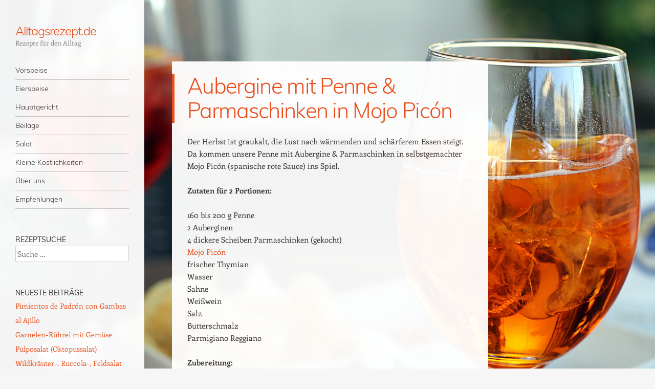

--- FILE ---
content_type: text/html; charset=UTF-8
request_url: https://alltagsrezept.de/hauptgericht/aubergine-mit-penne-parmaschinken-in-mojo-picon/
body_size: 10476
content:
<!DOCTYPE html>
<html dir="ltr" lang="de" prefix="og: https://ogp.me/ns#">
<head>
<meta charset="UTF-8" />
<meta name="viewport" content="width=device-width" />
<title>Penne mit Aubergine &amp; Parmaschinken in Mojo Picón</title>
<link rel="profile" href="http://gmpg.org/xfn/11" />
<link rel="pingback" href="https://alltagsrezept.de/xmlrpc.php" />
<!--[if lt IE 9]>
<script src="https://alltagsrezept.de/wp-content/themes/confit/js/html5.js" type="text/javascript"></script>
<![endif]-->
<!-- JME add facebook og:url -->
<meta property="og:url" content="https://alltagsrezept.de/hauptgericht/aubergine-mit-penne-parmaschinken-in-mojo-picon/"" />
<!-- JME facebook og:url end -->
<!-- JME add tracking -->
<!-- JME end tracking -->
<title>Penne mit Aubergine &amp; Parmaschinken in Mojo Picón</title>
	<style>img:is([sizes="auto" i], [sizes^="auto," i]) { contain-intrinsic-size: 3000px 1500px }</style>
	
		<!-- All in One SEO 4.9.0 - aioseo.com -->
	<meta name="description" content="Alltagsrezept für Penne mit Aubergine &amp; Parmaschinken in selbstgemachter Mojo Picón (spanische rote Sauce). Guten Appetit." />
	<meta name="robots" content="max-image-preview:large" />
	<meta name="author" content="Loewin"/>
	<meta name="google-site-verification" content="uChM2iHcS5GUNOWhYn2XEmmL85lwnXu0K5uJfLPZZbw" />
	<meta name="msvalidate.01" content="3CF5E8CCC83A1952DDF8D5B27B062B1A" />
	<meta name="keywords" content="aubergine,glutenfrei,hauptgericht,pasta" />
	<link rel="canonical" href="https://alltagsrezept.de/hauptgericht/aubergine-mit-penne-parmaschinken-in-mojo-picon/" />
	<meta name="generator" content="All in One SEO (AIOSEO) 4.9.0" />

		<!-- Google tag (gtag.js) -->
<script async src="https://www.googletagmanager.com/gtag/js?id=G-207YY9W1G8"></script>
<script>
  window.dataLayer = window.dataLayer || [];
  function gtag(){dataLayer.push(arguments);}
  gtag('js', new Date());

  gtag('config', 'G-207YY9W1G8');
</script>
		<meta property="og:locale" content="de_DE" />
		<meta property="og:site_name" content="Alltagsrezept.de | Rezepte für den Alltag" />
		<meta property="og:type" content="article" />
		<meta property="og:title" content="Penne mit Aubergine &amp; Parmaschinken in Mojo Picón" />
		<meta property="og:description" content="Alltagsrezept für Penne mit Aubergine &amp; Parmaschinken in selbstgemachter Mojo Picón (spanische rote Sauce). Guten Appetit." />
		<meta property="og:url" content="https://alltagsrezept.de/hauptgericht/aubergine-mit-penne-parmaschinken-in-mojo-picon/" />
		<meta property="og:image" content="https://alltagsrezept.de/wp-content/uploads/2021/11/Aubergine-mit-Penne-Parmaschinken-in-Mojo-Picon2.jpg" />
		<meta property="og:image:secure_url" content="https://alltagsrezept.de/wp-content/uploads/2021/11/Aubergine-mit-Penne-Parmaschinken-in-Mojo-Picon2.jpg" />
		<meta property="og:image:width" content="2162" />
		<meta property="og:image:height" content="1863" />
		<meta property="article:published_time" content="2021-11-17T07:56:52+00:00" />
		<meta property="article:modified_time" content="2021-11-18T08:27:41+00:00" />
		<script type="application/ld+json" class="aioseo-schema">
			{"@context":"https:\/\/schema.org","@graph":[{"@type":"Article","@id":"https:\/\/alltagsrezept.de\/hauptgericht\/aubergine-mit-penne-parmaschinken-in-mojo-picon\/#article","name":"Penne mit Aubergine & Parmaschinken in Mojo Pic\u00f3n","headline":"Aubergine mit Penne &#038; Parmaschinken in Mojo Pic\u00f3n","author":{"@id":"https:\/\/alltagsrezept.de\/author\/loewin\/#author"},"publisher":{"@id":"https:\/\/alltagsrezept.de\/#organization"},"image":{"@type":"ImageObject","url":"https:\/\/alltagsrezept.de\/wp-content\/uploads\/2021\/11\/Aubergine-mit-Penne-Parmaschinken-in-Mojo-Picon2.jpg","width":2162,"height":1863,"caption":"Aubergine mit Penne & Parmaschinken in Mojo Pic\u00f3n"},"datePublished":"2021-11-17T08:56:52+01:00","dateModified":"2021-11-18T09:27:41+01:00","inLanguage":"de-DE","mainEntityOfPage":{"@id":"https:\/\/alltagsrezept.de\/hauptgericht\/aubergine-mit-penne-parmaschinken-in-mojo-picon\/#webpage"},"isPartOf":{"@id":"https:\/\/alltagsrezept.de\/hauptgericht\/aubergine-mit-penne-parmaschinken-in-mojo-picon\/#webpage"},"articleSection":"Hauptgericht, Aubergine, glutenfrei, Hauptgericht, Pasta"},{"@type":"BreadcrumbList","@id":"https:\/\/alltagsrezept.de\/hauptgericht\/aubergine-mit-penne-parmaschinken-in-mojo-picon\/#breadcrumblist","itemListElement":[{"@type":"ListItem","@id":"https:\/\/alltagsrezept.de#listItem","position":1,"name":"Home","item":"https:\/\/alltagsrezept.de","nextItem":{"@type":"ListItem","@id":"https:\/\/alltagsrezept.de\/category\/hauptgericht\/#listItem","name":"Hauptgericht"}},{"@type":"ListItem","@id":"https:\/\/alltagsrezept.de\/category\/hauptgericht\/#listItem","position":2,"name":"Hauptgericht","item":"https:\/\/alltagsrezept.de\/category\/hauptgericht\/","nextItem":{"@type":"ListItem","@id":"https:\/\/alltagsrezept.de\/hauptgericht\/aubergine-mit-penne-parmaschinken-in-mojo-picon\/#listItem","name":"Aubergine mit Penne &#038; Parmaschinken in Mojo Pic\u00f3n"},"previousItem":{"@type":"ListItem","@id":"https:\/\/alltagsrezept.de#listItem","name":"Home"}},{"@type":"ListItem","@id":"https:\/\/alltagsrezept.de\/hauptgericht\/aubergine-mit-penne-parmaschinken-in-mojo-picon\/#listItem","position":3,"name":"Aubergine mit Penne &#038; Parmaschinken in Mojo Pic\u00f3n","previousItem":{"@type":"ListItem","@id":"https:\/\/alltagsrezept.de\/category\/hauptgericht\/#listItem","name":"Hauptgericht"}}]},{"@type":"Organization","@id":"https:\/\/alltagsrezept.de\/#organization","name":"Alltagsrezept.de","description":"Rezepte f\u00fcr den Alltag","url":"https:\/\/alltagsrezept.de\/"},{"@type":"Person","@id":"https:\/\/alltagsrezept.de\/author\/loewin\/#author","url":"https:\/\/alltagsrezept.de\/author\/loewin\/","name":"Loewin","image":{"@type":"ImageObject","@id":"https:\/\/alltagsrezept.de\/hauptgericht\/aubergine-mit-penne-parmaschinken-in-mojo-picon\/#authorImage","url":"https:\/\/secure.gravatar.com\/avatar\/8332f1f9447455dc2fdc90fcc3e80ff198ad486bb436c47a6c31efb53de53b5b?s=96&d=mm&r=g","width":96,"height":96,"caption":"Loewin"}},{"@type":"WebPage","@id":"https:\/\/alltagsrezept.de\/hauptgericht\/aubergine-mit-penne-parmaschinken-in-mojo-picon\/#webpage","url":"https:\/\/alltagsrezept.de\/hauptgericht\/aubergine-mit-penne-parmaschinken-in-mojo-picon\/","name":"Penne mit Aubergine & Parmaschinken in Mojo Pic\u00f3n","description":"Alltagsrezept f\u00fcr Penne mit Aubergine & Parmaschinken in selbstgemachter Mojo Pic\u00f3n (spanische rote Sauce). Guten Appetit.","inLanguage":"de-DE","isPartOf":{"@id":"https:\/\/alltagsrezept.de\/#website"},"breadcrumb":{"@id":"https:\/\/alltagsrezept.de\/hauptgericht\/aubergine-mit-penne-parmaschinken-in-mojo-picon\/#breadcrumblist"},"author":{"@id":"https:\/\/alltagsrezept.de\/author\/loewin\/#author"},"creator":{"@id":"https:\/\/alltagsrezept.de\/author\/loewin\/#author"},"image":{"@type":"ImageObject","url":"https:\/\/alltagsrezept.de\/wp-content\/uploads\/2021\/11\/Aubergine-mit-Penne-Parmaschinken-in-Mojo-Picon2.jpg","@id":"https:\/\/alltagsrezept.de\/hauptgericht\/aubergine-mit-penne-parmaschinken-in-mojo-picon\/#mainImage","width":2162,"height":1863,"caption":"Aubergine mit Penne & Parmaschinken in Mojo Pic\u00f3n"},"primaryImageOfPage":{"@id":"https:\/\/alltagsrezept.de\/hauptgericht\/aubergine-mit-penne-parmaschinken-in-mojo-picon\/#mainImage"},"datePublished":"2021-11-17T08:56:52+01:00","dateModified":"2021-11-18T09:27:41+01:00"},{"@type":"WebSite","@id":"https:\/\/alltagsrezept.de\/#website","url":"https:\/\/alltagsrezept.de\/","name":"Alltagsrezept.de","description":"Rezepte f\u00fcr den Alltag","inLanguage":"de-DE","publisher":{"@id":"https:\/\/alltagsrezept.de\/#organization"}}]}
		</script>
		<!-- All in One SEO -->

<link rel="alternate" type="application/rss+xml" title="Alltagsrezept.de &raquo; Feed" href="https://alltagsrezept.de/feed/" />
<link rel="alternate" type="application/rss+xml" title="Alltagsrezept.de &raquo; Kommentar-Feed" href="https://alltagsrezept.de/comments/feed/" />
<script type="text/javascript">
/* <![CDATA[ */
window._wpemojiSettings = {"baseUrl":"https:\/\/s.w.org\/images\/core\/emoji\/16.0.1\/72x72\/","ext":".png","svgUrl":"https:\/\/s.w.org\/images\/core\/emoji\/16.0.1\/svg\/","svgExt":".svg","source":{"concatemoji":"https:\/\/alltagsrezept.de\/wp-includes\/js\/wp-emoji-release.min.js?ver=6.8.3"}};
/*! This file is auto-generated */
!function(s,n){var o,i,e;function c(e){try{var t={supportTests:e,timestamp:(new Date).valueOf()};sessionStorage.setItem(o,JSON.stringify(t))}catch(e){}}function p(e,t,n){e.clearRect(0,0,e.canvas.width,e.canvas.height),e.fillText(t,0,0);var t=new Uint32Array(e.getImageData(0,0,e.canvas.width,e.canvas.height).data),a=(e.clearRect(0,0,e.canvas.width,e.canvas.height),e.fillText(n,0,0),new Uint32Array(e.getImageData(0,0,e.canvas.width,e.canvas.height).data));return t.every(function(e,t){return e===a[t]})}function u(e,t){e.clearRect(0,0,e.canvas.width,e.canvas.height),e.fillText(t,0,0);for(var n=e.getImageData(16,16,1,1),a=0;a<n.data.length;a++)if(0!==n.data[a])return!1;return!0}function f(e,t,n,a){switch(t){case"flag":return n(e,"\ud83c\udff3\ufe0f\u200d\u26a7\ufe0f","\ud83c\udff3\ufe0f\u200b\u26a7\ufe0f")?!1:!n(e,"\ud83c\udde8\ud83c\uddf6","\ud83c\udde8\u200b\ud83c\uddf6")&&!n(e,"\ud83c\udff4\udb40\udc67\udb40\udc62\udb40\udc65\udb40\udc6e\udb40\udc67\udb40\udc7f","\ud83c\udff4\u200b\udb40\udc67\u200b\udb40\udc62\u200b\udb40\udc65\u200b\udb40\udc6e\u200b\udb40\udc67\u200b\udb40\udc7f");case"emoji":return!a(e,"\ud83e\udedf")}return!1}function g(e,t,n,a){var r="undefined"!=typeof WorkerGlobalScope&&self instanceof WorkerGlobalScope?new OffscreenCanvas(300,150):s.createElement("canvas"),o=r.getContext("2d",{willReadFrequently:!0}),i=(o.textBaseline="top",o.font="600 32px Arial",{});return e.forEach(function(e){i[e]=t(o,e,n,a)}),i}function t(e){var t=s.createElement("script");t.src=e,t.defer=!0,s.head.appendChild(t)}"undefined"!=typeof Promise&&(o="wpEmojiSettingsSupports",i=["flag","emoji"],n.supports={everything:!0,everythingExceptFlag:!0},e=new Promise(function(e){s.addEventListener("DOMContentLoaded",e,{once:!0})}),new Promise(function(t){var n=function(){try{var e=JSON.parse(sessionStorage.getItem(o));if("object"==typeof e&&"number"==typeof e.timestamp&&(new Date).valueOf()<e.timestamp+604800&&"object"==typeof e.supportTests)return e.supportTests}catch(e){}return null}();if(!n){if("undefined"!=typeof Worker&&"undefined"!=typeof OffscreenCanvas&&"undefined"!=typeof URL&&URL.createObjectURL&&"undefined"!=typeof Blob)try{var e="postMessage("+g.toString()+"("+[JSON.stringify(i),f.toString(),p.toString(),u.toString()].join(",")+"));",a=new Blob([e],{type:"text/javascript"}),r=new Worker(URL.createObjectURL(a),{name:"wpTestEmojiSupports"});return void(r.onmessage=function(e){c(n=e.data),r.terminate(),t(n)})}catch(e){}c(n=g(i,f,p,u))}t(n)}).then(function(e){for(var t in e)n.supports[t]=e[t],n.supports.everything=n.supports.everything&&n.supports[t],"flag"!==t&&(n.supports.everythingExceptFlag=n.supports.everythingExceptFlag&&n.supports[t]);n.supports.everythingExceptFlag=n.supports.everythingExceptFlag&&!n.supports.flag,n.DOMReady=!1,n.readyCallback=function(){n.DOMReady=!0}}).then(function(){return e}).then(function(){var e;n.supports.everything||(n.readyCallback(),(e=n.source||{}).concatemoji?t(e.concatemoji):e.wpemoji&&e.twemoji&&(t(e.twemoji),t(e.wpemoji)))}))}((window,document),window._wpemojiSettings);
/* ]]> */
</script>
<style id='wp-emoji-styles-inline-css' type='text/css'>

	img.wp-smiley, img.emoji {
		display: inline !important;
		border: none !important;
		box-shadow: none !important;
		height: 1em !important;
		width: 1em !important;
		margin: 0 0.07em !important;
		vertical-align: -0.1em !important;
		background: none !important;
		padding: 0 !important;
	}
</style>
<link rel='stylesheet' id='wp-block-library-css' href='https://alltagsrezept.de/wp-includes/css/dist/block-library/style.min.css?ver=6.8.3' type='text/css' media='all' />
<style id='classic-theme-styles-inline-css' type='text/css'>
/*! This file is auto-generated */
.wp-block-button__link{color:#fff;background-color:#32373c;border-radius:9999px;box-shadow:none;text-decoration:none;padding:calc(.667em + 2px) calc(1.333em + 2px);font-size:1.125em}.wp-block-file__button{background:#32373c;color:#fff;text-decoration:none}
</style>
<link rel='stylesheet' id='aioseo/css/src/vue/standalone/blocks/table-of-contents/global.scss-css' href='https://alltagsrezept.de/wp-content/plugins/all-in-one-seo-pack/dist/Lite/assets/css/table-of-contents/global.e90f6d47.css?ver=4.9.0' type='text/css' media='all' />
<style id='global-styles-inline-css' type='text/css'>
:root{--wp--preset--aspect-ratio--square: 1;--wp--preset--aspect-ratio--4-3: 4/3;--wp--preset--aspect-ratio--3-4: 3/4;--wp--preset--aspect-ratio--3-2: 3/2;--wp--preset--aspect-ratio--2-3: 2/3;--wp--preset--aspect-ratio--16-9: 16/9;--wp--preset--aspect-ratio--9-16: 9/16;--wp--preset--color--black: #000000;--wp--preset--color--cyan-bluish-gray: #abb8c3;--wp--preset--color--white: #ffffff;--wp--preset--color--pale-pink: #f78da7;--wp--preset--color--vivid-red: #cf2e2e;--wp--preset--color--luminous-vivid-orange: #ff6900;--wp--preset--color--luminous-vivid-amber: #fcb900;--wp--preset--color--light-green-cyan: #7bdcb5;--wp--preset--color--vivid-green-cyan: #00d084;--wp--preset--color--pale-cyan-blue: #8ed1fc;--wp--preset--color--vivid-cyan-blue: #0693e3;--wp--preset--color--vivid-purple: #9b51e0;--wp--preset--gradient--vivid-cyan-blue-to-vivid-purple: linear-gradient(135deg,rgba(6,147,227,1) 0%,rgb(155,81,224) 100%);--wp--preset--gradient--light-green-cyan-to-vivid-green-cyan: linear-gradient(135deg,rgb(122,220,180) 0%,rgb(0,208,130) 100%);--wp--preset--gradient--luminous-vivid-amber-to-luminous-vivid-orange: linear-gradient(135deg,rgba(252,185,0,1) 0%,rgba(255,105,0,1) 100%);--wp--preset--gradient--luminous-vivid-orange-to-vivid-red: linear-gradient(135deg,rgba(255,105,0,1) 0%,rgb(207,46,46) 100%);--wp--preset--gradient--very-light-gray-to-cyan-bluish-gray: linear-gradient(135deg,rgb(238,238,238) 0%,rgb(169,184,195) 100%);--wp--preset--gradient--cool-to-warm-spectrum: linear-gradient(135deg,rgb(74,234,220) 0%,rgb(151,120,209) 20%,rgb(207,42,186) 40%,rgb(238,44,130) 60%,rgb(251,105,98) 80%,rgb(254,248,76) 100%);--wp--preset--gradient--blush-light-purple: linear-gradient(135deg,rgb(255,206,236) 0%,rgb(152,150,240) 100%);--wp--preset--gradient--blush-bordeaux: linear-gradient(135deg,rgb(254,205,165) 0%,rgb(254,45,45) 50%,rgb(107,0,62) 100%);--wp--preset--gradient--luminous-dusk: linear-gradient(135deg,rgb(255,203,112) 0%,rgb(199,81,192) 50%,rgb(65,88,208) 100%);--wp--preset--gradient--pale-ocean: linear-gradient(135deg,rgb(255,245,203) 0%,rgb(182,227,212) 50%,rgb(51,167,181) 100%);--wp--preset--gradient--electric-grass: linear-gradient(135deg,rgb(202,248,128) 0%,rgb(113,206,126) 100%);--wp--preset--gradient--midnight: linear-gradient(135deg,rgb(2,3,129) 0%,rgb(40,116,252) 100%);--wp--preset--font-size--small: 13px;--wp--preset--font-size--medium: 20px;--wp--preset--font-size--large: 36px;--wp--preset--font-size--x-large: 42px;--wp--preset--spacing--20: 0.44rem;--wp--preset--spacing--30: 0.67rem;--wp--preset--spacing--40: 1rem;--wp--preset--spacing--50: 1.5rem;--wp--preset--spacing--60: 2.25rem;--wp--preset--spacing--70: 3.38rem;--wp--preset--spacing--80: 5.06rem;--wp--preset--shadow--natural: 6px 6px 9px rgba(0, 0, 0, 0.2);--wp--preset--shadow--deep: 12px 12px 50px rgba(0, 0, 0, 0.4);--wp--preset--shadow--sharp: 6px 6px 0px rgba(0, 0, 0, 0.2);--wp--preset--shadow--outlined: 6px 6px 0px -3px rgba(255, 255, 255, 1), 6px 6px rgba(0, 0, 0, 1);--wp--preset--shadow--crisp: 6px 6px 0px rgba(0, 0, 0, 1);}:where(.is-layout-flex){gap: 0.5em;}:where(.is-layout-grid){gap: 0.5em;}body .is-layout-flex{display: flex;}.is-layout-flex{flex-wrap: wrap;align-items: center;}.is-layout-flex > :is(*, div){margin: 0;}body .is-layout-grid{display: grid;}.is-layout-grid > :is(*, div){margin: 0;}:where(.wp-block-columns.is-layout-flex){gap: 2em;}:where(.wp-block-columns.is-layout-grid){gap: 2em;}:where(.wp-block-post-template.is-layout-flex){gap: 1.25em;}:where(.wp-block-post-template.is-layout-grid){gap: 1.25em;}.has-black-color{color: var(--wp--preset--color--black) !important;}.has-cyan-bluish-gray-color{color: var(--wp--preset--color--cyan-bluish-gray) !important;}.has-white-color{color: var(--wp--preset--color--white) !important;}.has-pale-pink-color{color: var(--wp--preset--color--pale-pink) !important;}.has-vivid-red-color{color: var(--wp--preset--color--vivid-red) !important;}.has-luminous-vivid-orange-color{color: var(--wp--preset--color--luminous-vivid-orange) !important;}.has-luminous-vivid-amber-color{color: var(--wp--preset--color--luminous-vivid-amber) !important;}.has-light-green-cyan-color{color: var(--wp--preset--color--light-green-cyan) !important;}.has-vivid-green-cyan-color{color: var(--wp--preset--color--vivid-green-cyan) !important;}.has-pale-cyan-blue-color{color: var(--wp--preset--color--pale-cyan-blue) !important;}.has-vivid-cyan-blue-color{color: var(--wp--preset--color--vivid-cyan-blue) !important;}.has-vivid-purple-color{color: var(--wp--preset--color--vivid-purple) !important;}.has-black-background-color{background-color: var(--wp--preset--color--black) !important;}.has-cyan-bluish-gray-background-color{background-color: var(--wp--preset--color--cyan-bluish-gray) !important;}.has-white-background-color{background-color: var(--wp--preset--color--white) !important;}.has-pale-pink-background-color{background-color: var(--wp--preset--color--pale-pink) !important;}.has-vivid-red-background-color{background-color: var(--wp--preset--color--vivid-red) !important;}.has-luminous-vivid-orange-background-color{background-color: var(--wp--preset--color--luminous-vivid-orange) !important;}.has-luminous-vivid-amber-background-color{background-color: var(--wp--preset--color--luminous-vivid-amber) !important;}.has-light-green-cyan-background-color{background-color: var(--wp--preset--color--light-green-cyan) !important;}.has-vivid-green-cyan-background-color{background-color: var(--wp--preset--color--vivid-green-cyan) !important;}.has-pale-cyan-blue-background-color{background-color: var(--wp--preset--color--pale-cyan-blue) !important;}.has-vivid-cyan-blue-background-color{background-color: var(--wp--preset--color--vivid-cyan-blue) !important;}.has-vivid-purple-background-color{background-color: var(--wp--preset--color--vivid-purple) !important;}.has-black-border-color{border-color: var(--wp--preset--color--black) !important;}.has-cyan-bluish-gray-border-color{border-color: var(--wp--preset--color--cyan-bluish-gray) !important;}.has-white-border-color{border-color: var(--wp--preset--color--white) !important;}.has-pale-pink-border-color{border-color: var(--wp--preset--color--pale-pink) !important;}.has-vivid-red-border-color{border-color: var(--wp--preset--color--vivid-red) !important;}.has-luminous-vivid-orange-border-color{border-color: var(--wp--preset--color--luminous-vivid-orange) !important;}.has-luminous-vivid-amber-border-color{border-color: var(--wp--preset--color--luminous-vivid-amber) !important;}.has-light-green-cyan-border-color{border-color: var(--wp--preset--color--light-green-cyan) !important;}.has-vivid-green-cyan-border-color{border-color: var(--wp--preset--color--vivid-green-cyan) !important;}.has-pale-cyan-blue-border-color{border-color: var(--wp--preset--color--pale-cyan-blue) !important;}.has-vivid-cyan-blue-border-color{border-color: var(--wp--preset--color--vivid-cyan-blue) !important;}.has-vivid-purple-border-color{border-color: var(--wp--preset--color--vivid-purple) !important;}.has-vivid-cyan-blue-to-vivid-purple-gradient-background{background: var(--wp--preset--gradient--vivid-cyan-blue-to-vivid-purple) !important;}.has-light-green-cyan-to-vivid-green-cyan-gradient-background{background: var(--wp--preset--gradient--light-green-cyan-to-vivid-green-cyan) !important;}.has-luminous-vivid-amber-to-luminous-vivid-orange-gradient-background{background: var(--wp--preset--gradient--luminous-vivid-amber-to-luminous-vivid-orange) !important;}.has-luminous-vivid-orange-to-vivid-red-gradient-background{background: var(--wp--preset--gradient--luminous-vivid-orange-to-vivid-red) !important;}.has-very-light-gray-to-cyan-bluish-gray-gradient-background{background: var(--wp--preset--gradient--very-light-gray-to-cyan-bluish-gray) !important;}.has-cool-to-warm-spectrum-gradient-background{background: var(--wp--preset--gradient--cool-to-warm-spectrum) !important;}.has-blush-light-purple-gradient-background{background: var(--wp--preset--gradient--blush-light-purple) !important;}.has-blush-bordeaux-gradient-background{background: var(--wp--preset--gradient--blush-bordeaux) !important;}.has-luminous-dusk-gradient-background{background: var(--wp--preset--gradient--luminous-dusk) !important;}.has-pale-ocean-gradient-background{background: var(--wp--preset--gradient--pale-ocean) !important;}.has-electric-grass-gradient-background{background: var(--wp--preset--gradient--electric-grass) !important;}.has-midnight-gradient-background{background: var(--wp--preset--gradient--midnight) !important;}.has-small-font-size{font-size: var(--wp--preset--font-size--small) !important;}.has-medium-font-size{font-size: var(--wp--preset--font-size--medium) !important;}.has-large-font-size{font-size: var(--wp--preset--font-size--large) !important;}.has-x-large-font-size{font-size: var(--wp--preset--font-size--x-large) !important;}
:where(.wp-block-post-template.is-layout-flex){gap: 1.25em;}:where(.wp-block-post-template.is-layout-grid){gap: 1.25em;}
:where(.wp-block-columns.is-layout-flex){gap: 2em;}:where(.wp-block-columns.is-layout-grid){gap: 2em;}
:root :where(.wp-block-pullquote){font-size: 1.5em;line-height: 1.6;}
</style>
<link rel='stylesheet' id='parent-style-css' href='https://alltagsrezept.de/wp-content/themes/confit/style.css?ver=6.8.3' type='text/css' media='all' />
<link rel='stylesheet' id='child-style-css' href='https://alltagsrezept.de/wp-content/themes/confit-child/style.css?ver=1.0.0' type='text/css' media='all' />
<link rel='stylesheet' id='fontawesome-style-css' href='https://alltagsrezept.de/wp-content/themes/confit-child/font-awesome/font-awesome-4.7.0/css/font-awesome.min.css?ver=1.0.0' type='text/css' media='all' />
<link rel='stylesheet' id='confit-child-font-muli-css' href='https://alltagsrezept.de/wp-content/themes/confit-child/googlefonts/muli-v11-latin/css/muli.css?ver=1.0.0' type='text/css' media='all' />
<link rel='stylesheet' id='confit-child-font-enriqueta-css' href='https://alltagsrezept.de/wp-content/themes/confit-child/googlefonts/enriqueta-v6-latin/css/enriqueta.css?ver=1.0.0' type='text/css' media='all' />
<link rel='stylesheet' id='style-css' href='https://alltagsrezept.de/wp-content/themes/confit-child/style.css?ver=6.8.3' type='text/css' media='all' />
<script type="text/javascript" src="https://alltagsrezept.de/wp-includes/js/jquery/jquery.min.js?ver=3.7.1" id="jquery-core-js"></script>
<script type="text/javascript" src="https://alltagsrezept.de/wp-includes/js/jquery/jquery-migrate.min.js?ver=3.4.1" id="jquery-migrate-js"></script>
<link rel="https://api.w.org/" href="https://alltagsrezept.de/wp-json/" /><link rel="alternate" title="JSON" type="application/json" href="https://alltagsrezept.de/wp-json/wp/v2/posts/7659" /><link rel="EditURI" type="application/rsd+xml" title="RSD" href="https://alltagsrezept.de/xmlrpc.php?rsd" />
<meta name="generator" content="WordPress 6.8.3" />
<link rel='shortlink' href='https://alltagsrezept.de/?p=7659' />
<link rel="alternate" title="oEmbed (JSON)" type="application/json+oembed" href="https://alltagsrezept.de/wp-json/oembed/1.0/embed?url=https%3A%2F%2Falltagsrezept.de%2Fhauptgericht%2Faubergine-mit-penne-parmaschinken-in-mojo-picon%2F" />
<link rel="alternate" title="oEmbed (XML)" type="text/xml+oembed" href="https://alltagsrezept.de/wp-json/oembed/1.0/embed?url=https%3A%2F%2Falltagsrezept.de%2Fhauptgericht%2Faubergine-mit-penne-parmaschinken-in-mojo-picon%2F&#038;format=xml" />
<style type="text/css" id="custom-background-css">
	body.custom-background { background-image: url('https://alltagsrezept.de/wp-content/themes/confit/images/background.jpg'); background-repeat: repeat; background-position: top left; background-attachment: scroll; }
	</style>
</head>

<body class="wp-singular post-template-default single single-post postid-7659 single-format-standard custom-background wp-theme-confit wp-child-theme-confit-child group-blog">

<div id="wrapper">
	<div id="page" class="hfeed site">
				<header id="masthead" class="site-header" role="banner">

			
			
			<hgroup>
				<h1 class="site-title"><a href="https://alltagsrezept.de/" title="Alltagsrezept.de" rel="home">Alltagsrezept.de</a></h1>
				<h2 class="site-description">Rezepte für den Alltag</h2>
			</hgroup>

			<nav role="navigation" class="site-navigation main-navigation">
				<h1 class="assistive-text">Menü</h1>
				<div class="assistive-text skip-link"><a href="#content" title="Zum Inhalt springen">Zum Inhalt springen</a></div>

				<div class="menu-rezepte-container"><ul id="menu-rezepte" class="menu"><li id="menu-item-70" class="menu-item menu-item-type-taxonomy menu-item-object-category menu-item-70"><a href="https://alltagsrezept.de/category/vorspeise/">Vorspeise</a></li>
<li id="menu-item-777" class="menu-item menu-item-type-taxonomy menu-item-object-category menu-item-777"><a href="https://alltagsrezept.de/category/eierspeise/">Eierspeise</a></li>
<li id="menu-item-66" class="menu-item menu-item-type-taxonomy menu-item-object-category current-post-ancestor current-menu-parent current-post-parent menu-item-66"><a href="https://alltagsrezept.de/category/hauptgericht/">Hauptgericht</a></li>
<li id="menu-item-106" class="menu-item menu-item-type-taxonomy menu-item-object-category menu-item-106"><a href="https://alltagsrezept.de/category/beilage/">Beilage</a></li>
<li id="menu-item-67" class="menu-item menu-item-type-taxonomy menu-item-object-category menu-item-67"><a href="https://alltagsrezept.de/category/salat/">Salat</a></li>
<li id="menu-item-68" class="menu-item menu-item-type-taxonomy menu-item-object-category menu-item-68"><a href="https://alltagsrezept.de/category/kleine-koestlichkeiten/">Kleine Köstlichkeiten</a></li>
<li id="menu-item-2717" class="menu-item menu-item-type-post_type menu-item-object-page menu-item-2717"><a href="https://alltagsrezept.de/ueber-uns/">Über uns</a></li>
<li id="menu-item-2176" class="menu-item menu-item-type-custom menu-item-object-custom menu-item-2176"><a href="https://alltagsrezept.de/empfehlungen/">Empfehlungen</a></li>
</ul></div>			</nav><!-- .site-navigation .main-navigation -->
		</header><!-- #masthead .site-header -->

		<div id="main" class="site-main">
		<div id="primary" class="content-area">
			<div id="content" class="site-content" role="main">

			
				
				
<article id="post-7659" class="post-7659 post type-post status-publish format-standard has-post-thumbnail hentry category-hauptgericht tag-aubergine tag-glutenfrei tag-hauptgericht tag-pasta">
	<header class="entry-header">
		<h1 class="entry-title">Aubergine mit Penne &#038; Parmaschinken in Mojo Picón</h1>

		<div class="entry-meta">
		<!-- JME removed the 'published on' info -->
		</div><!-- .entry-meta -->
	</header><!-- .entry-header -->

	<div class="entry-content">
		<p>Der Herbst ist graukalt, die Lust nach wärmenden und schärferem Essen steigt. Da kommen unsere Penne mit Aubergine &amp; Parmaschinken in selbstgemachter Mojo Picón (spanische rote Sauce) ins Spiel.</p>
<p><strong>Zutaten für 2 Portionen:</strong></p>
<p>160 bis 200 g Penne<br />
2 Auberginen<br />
4 dickere Scheiben Parmaschinken (gekocht)<br />
<a href="https://alltagsrezept.de/beilage/mojo-rojo-roter-dip/">Mojo Picón</a><br />
frischer Thymian<br />
Wasser<br />
Sahne<br />
Weißwein<br />
Salz<br />
Butterschmalz<br />
Parmigiano Reggiano</p>
<p><strong>Zubereitung:</strong></p>
<p>Penne in kochendem Salzwasser al dente (bissfest) garen.</p>
<p>Auberginen waschen und klein schneiden. Butterschmalz in einer Pfanne warm werden lassen. Aubergine in Pfanne kurz anbraten, dann sanft &#8211; unter Zugabe von immer wieder ein bisschen Wasser &#8211; weitergaren lassen. Thymian vom Stämmchen ziehen, zugeben sowie salzen. Ein paar Teelöffel <a href="https://alltagsrezept.de/beilage/mojo-rojo-roter-dip/">Mojo Picón</a> und einem Schuss Sahne unterrühren, mit Weißwein ablöschen, kurz aufköcheln lassen.</p>
<p>Parmaschinken in Würfel schneiden. Pasta abgießen, mit dem Parmaschinken in die Pfanne geben, kurz durchschwenken, fertig. Gehobelten Parmesan nach Belieben über die Pasta verteilen.</p>
<p><strong>Zubereitungszeit:</strong> 25 Minuten</p>
<p><strong>Schwierigkeitsgrad:</strong> leicht</p>
<div id="attachment_7679" style="width: 2172px" class="wp-caption alignnone"><img fetchpriority="high" decoding="async" aria-describedby="caption-attachment-7679" class="wp-image-7679 size-full" src="https://alltagsrezept.de/wp-content/uploads/2021/11/Aubergine-mit-Penne-Parmaschinken-in-Mojo-Picon2.jpg" alt="" width="2162" height="1863" srcset="https://alltagsrezept.de/wp-content/uploads/2021/11/Aubergine-mit-Penne-Parmaschinken-in-Mojo-Picon2.jpg 2162w, https://alltagsrezept.de/wp-content/uploads/2021/11/Aubergine-mit-Penne-Parmaschinken-in-Mojo-Picon2-300x259.jpg 300w, https://alltagsrezept.de/wp-content/uploads/2021/11/Aubergine-mit-Penne-Parmaschinken-in-Mojo-Picon2-1393x1200.jpg 1393w, https://alltagsrezept.de/wp-content/uploads/2021/11/Aubergine-mit-Penne-Parmaschinken-in-Mojo-Picon2-768x662.jpg 768w, https://alltagsrezept.de/wp-content/uploads/2021/11/Aubergine-mit-Penne-Parmaschinken-in-Mojo-Picon2-1536x1324.jpg 1536w, https://alltagsrezept.de/wp-content/uploads/2021/11/Aubergine-mit-Penne-Parmaschinken-in-Mojo-Picon2-2048x1765.jpg 2048w, https://alltagsrezept.de/wp-content/uploads/2021/11/Aubergine-mit-Penne-Parmaschinken-in-Mojo-Picon2-1188x1024.jpg 1188w, https://alltagsrezept.de/wp-content/uploads/2021/11/Aubergine-mit-Penne-Parmaschinken-in-Mojo-Picon2-618x533.jpg 618w, https://alltagsrezept.de/wp-content/uploads/2021/11/Aubergine-mit-Penne-Parmaschinken-in-Mojo-Picon2-444x383.jpg 444w" sizes="(max-width: 2162px) 100vw, 2162px" /><p id="caption-attachment-7679" class="wp-caption-text">Aubergine mit Penne &amp; Parmaschinken in Mojo Picón</p></div>
<p><strong>Dazu schmeckt prima:</strong> <a href="https://alltagsrezept.de/vorspeise/chicoree-salat/">Chicorée-Salat</a> oder <a href="https://alltagsrezept.de/salat/rucolasalat-mit-clementinen-sellerie/">Rucolasalat mit Clementinen &amp; Sellerie</a></p>
<p><strong>Tipp to go:</strong></p>
<ol>
<li>Wir verwenden hier glutenfreie Penne Rigate von Barilla. Die Penne Rigate sind aus weißem und gelben Mais sowie braunem Vollkornreis. Sie sehen nicht nur prima aus, sie schmecken auch köstlich.</li>
<li>Die <a href="https://alltagsrezept.de/beilage/mojo-rojo-roter-dip/">Mojo Picón</a> machen wir &#8211; im Herbst/Winter &#8211; immer auf Vorrat, damit&#8217;s Kochen im Alltag schnell geht.</li>
</ol>
			</div><!-- .entry-content -->

	
	<footer class="entry-meta">
	<!-- JME removed the whole footer section-->
			</footer><!-- .entry-meta -->
</article><!-- #post-7659 -->

				
				
			
			</div><!-- #content .site-content -->
		</div><!-- #primary .content-area -->


		</div><!-- #main .site-main -->

		
		<div id="secondary" class="widget-area" role="complementary">
						<aside id="search-2" class="widget widget_search"><h1 class="widget-title">Rezeptsuche</h1>	<form method="get" id="searchform" action="https://alltagsrezept.de/" role="search">
		<label for="s" class="assistive-text">Suche</label>
		<input type="text" class="field" name="s" value="" id="s" placeholder="Suche &hellip;" />
		<input type="submit" class="submit" name="submit" id="searchsubmit" value="Suche" />
	</form>
</aside>
		<aside id="recent-posts-2" class="widget widget_recent_entries">
		<h1 class="widget-title">Neueste Beiträge</h1>
		<ul>
											<li>
					<a href="https://alltagsrezept.de/vorspeise/pimientos-de-padron-con-gambas-al-ajillo/">Pimientos de Padrón con Gambas al Ajillo</a>
									</li>
											<li>
					<a href="https://alltagsrezept.de/eierspeise/garnelen-ruehrei-mit-gemuese/">Garnelen-Rührei mit Gemüse</a>
									</li>
											<li>
					<a href="https://alltagsrezept.de/salat/pulposalat-oktopussalat/">Pulposalat (Oktopussalat)</a>
									</li>
											<li>
					<a href="https://alltagsrezept.de/salat/wildkraeuter-ruccola-feldsalat-mit-maronen-wachteleiern/">Wildkräuter-, Ruccola-, Feldsalat mit Maronen &#038; Wachteleiern</a>
									</li>
											<li>
					<a href="https://alltagsrezept.de/hauptgericht/schweinemedaillons-an-maronen-schalotten-gemuese-in-cognac-sahne-sauce/">Schweinemedaillons an Maronen-Schalotten-Gemüse in Cognac-Sahne-Sauce</a>
									</li>
											<li>
					<a href="https://alltagsrezept.de/hauptgericht/thai-gruenes-putencurry-scharf/">Thai grünes Putencurry (scharf)</a>
									</li>
											<li>
					<a href="https://alltagsrezept.de/hauptgericht/rucolasalat-mit-rinderstreifen-straccetti/">Rucolasalat mit Rinderstreifen (Straccetti)</a>
									</li>
											<li>
					<a href="https://alltagsrezept.de/allgemein/bio-popcorn-mit-meersalz/">Bio-Popcorn mit Meersalz</a>
									</li>
											<li>
					<a href="https://alltagsrezept.de/hauptgericht/fisch-variationen-in-zitronendillsauce-mit-mediterranem-gemuese/">Fisch-Variationen in Zitronendillsauce mit mediterranem Gemüse</a>
									</li>
											<li>
					<a href="https://alltagsrezept.de/hauptgericht/hirschlende-mit-orangensauce-an-rosenkohl-maronen-gemuese/">Hirschlende mit Orangensauce an Rosenkohl-Maronen-Gemüse</a>
									</li>
					</ul>

		</aside><aside id="tag_cloud-3" class="widget widget_tag_cloud"><h1 class="widget-title">Weitere Themen</h1><div class="tagcloud"><a href="https://alltagsrezept.de/tag/antipasti/" class="tag-cloud-link tag-link-15 tag-link-position-1" style="font-size: 9.4093959731544pt;" aria-label="Antipasti (9 Einträge)">Antipasti</a>
<a href="https://alltagsrezept.de/tag/avocado/" class="tag-cloud-link tag-link-22 tag-link-position-2" style="font-size: 12.41610738255pt;" aria-label="Avocado (20 Einträge)">Avocado</a>
<a href="https://alltagsrezept.de/tag/ayurvedisch/" class="tag-cloud-link tag-link-47 tag-link-position-3" style="font-size: 8pt;" aria-label="ayurvedisch (6 Einträge)">ayurvedisch</a>
<a href="https://alltagsrezept.de/tag/beeren/" class="tag-cloud-link tag-link-27 tag-link-position-4" style="font-size: 11.570469798658pt;" aria-label="Beeren (16 Einträge)">Beeren</a>
<a href="https://alltagsrezept.de/tag/beilage/" class="tag-cloud-link tag-link-45 tag-link-position-5" style="font-size: 16.738255033557pt;" aria-label="Beilage (59 Einträge)">Beilage</a>
<a href="https://alltagsrezept.de/tag/chicoree/" class="tag-cloud-link tag-link-80 tag-link-position-6" style="font-size: 11.570469798658pt;" aria-label="Chicorée (16 Einträge)">Chicorée</a>
<a href="https://alltagsrezept.de/tag/dip/" class="tag-cloud-link tag-link-84 tag-link-position-7" style="font-size: 10.442953020134pt;" aria-label="Dip (12 Einträge)">Dip</a>
<a href="https://alltagsrezept.de/tag/eierspeise/" class="tag-cloud-link tag-link-65 tag-link-position-8" style="font-size: 13.637583892617pt;" aria-label="Eierspeise (27 Einträge)">Eierspeise</a>
<a href="https://alltagsrezept.de/tag/fenchel/" class="tag-cloud-link tag-link-30 tag-link-position-9" style="font-size: 8.9395973154362pt;" aria-label="Fenchel (8 Einträge)">Fenchel</a>
<a href="https://alltagsrezept.de/tag/fisch/" class="tag-cloud-link tag-link-24 tag-link-position-10" style="font-size: 14.671140939597pt;" aria-label="Fisch (35 Einträge)">Fisch</a>
<a href="https://alltagsrezept.de/tag/fleisch/" class="tag-cloud-link tag-link-41 tag-link-position-11" style="font-size: 17.395973154362pt;" aria-label="Fleisch (69 Einträge)">Fleisch</a>
<a href="https://alltagsrezept.de/tag/garnelen/" class="tag-cloud-link tag-link-51 tag-link-position-12" style="font-size: 14.013422818792pt;" aria-label="Garnelen (30 Einträge)">Garnelen</a>
<a href="https://alltagsrezept.de/tag/gemuese/" class="tag-cloud-link tag-link-29 tag-link-position-13" style="font-size: 18.523489932886pt;" aria-label="Gemüse (92 Einträge)">Gemüse</a>
<a href="https://alltagsrezept.de/tag/glutenfrei/" class="tag-cloud-link tag-link-88 tag-link-position-14" style="font-size: 16.832214765101pt;" aria-label="glutenfrei (61 Einträge)">glutenfrei</a>
<a href="https://alltagsrezept.de/tag/gurke/" class="tag-cloud-link tag-link-14 tag-link-position-15" style="font-size: 12.979865771812pt;" aria-label="Gurke (23 Einträge)">Gurke</a>
<a href="https://alltagsrezept.de/tag/hauptgericht/" class="tag-cloud-link tag-link-25 tag-link-position-16" style="font-size: 20.026845637584pt;" aria-label="Hauptgericht (133 Einträge)">Hauptgericht</a>
<a href="https://alltagsrezept.de/tag/karotten/" class="tag-cloud-link tag-link-34 tag-link-position-17" style="font-size: 13.919463087248pt;" aria-label="Karotten (29 Einträge)">Karotten</a>
<a href="https://alltagsrezept.de/tag/kartoffel/" class="tag-cloud-link tag-link-35 tag-link-position-18" style="font-size: 15.51677852349pt;" aria-label="Kartoffel (44 Einträge)">Kartoffel</a>
<a href="https://alltagsrezept.de/tag/kichererbsen/" class="tag-cloud-link tag-link-98 tag-link-position-19" style="font-size: 9.4093959731544pt;" aria-label="Kichererbsen (9 Einträge)">Kichererbsen</a>
<a href="https://alltagsrezept.de/tag/kleine-koestlichkeiten/" class="tag-cloud-link tag-link-68 tag-link-position-20" style="font-size: 17.677852348993pt;" aria-label="Kleine Köstlichkeiten (75 Einträge)">Kleine Köstlichkeiten</a>
<a href="https://alltagsrezept.de/tag/knoblauch/" class="tag-cloud-link tag-link-38 tag-link-position-21" style="font-size: 14.48322147651pt;" aria-label="Knoblauch (34 Einträge)">Knoblauch</a>
<a href="https://alltagsrezept.de/tag/kohlgemuese/" class="tag-cloud-link tag-link-44 tag-link-position-22" style="font-size: 14.765100671141pt;" aria-label="Kohlgemüse (36 Einträge)">Kohlgemüse</a>
<a href="https://alltagsrezept.de/tag/linsen/" class="tag-cloud-link tag-link-99 tag-link-position-23" style="font-size: 8.4697986577181pt;" aria-label="Linsen (7 Einträge)">Linsen</a>
<a href="https://alltagsrezept.de/tag/low-carb/" class="tag-cloud-link tag-link-23 tag-link-position-24" style="font-size: 20.214765100671pt;" aria-label="low carb (139 Einträge)">low carb</a>
<a href="https://alltagsrezept.de/tag/maronen/" class="tag-cloud-link tag-link-79 tag-link-position-25" style="font-size: 10.161073825503pt;" aria-label="Maronen (11 Einträge)">Maronen</a>
<a href="https://alltagsrezept.de/tag/meeresfruechte/" class="tag-cloud-link tag-link-76 tag-link-position-26" style="font-size: 11.288590604027pt;" aria-label="Meeresfrüchte (15 Einträge)">Meeresfrüchte</a>
<a href="https://alltagsrezept.de/tag/mozzarella/" class="tag-cloud-link tag-link-62 tag-link-position-27" style="font-size: 10.818791946309pt;" aria-label="Mozzarella (13 Einträge)">Mozzarella</a>
<a href="https://alltagsrezept.de/tag/obst/" class="tag-cloud-link tag-link-54 tag-link-position-28" style="font-size: 13.167785234899pt;" aria-label="Obst (24 Einträge)">Obst</a>
<a href="https://alltagsrezept.de/tag/paella/" class="tag-cloud-link tag-link-100 tag-link-position-29" style="font-size: 9.7852348993289pt;" aria-label="Paella (10 Einträge)">Paella</a>
<a href="https://alltagsrezept.de/tag/paprika/" class="tag-cloud-link tag-link-50 tag-link-position-30" style="font-size: 12.979865771812pt;" aria-label="Paprika (23 Einträge)">Paprika</a>
<a href="https://alltagsrezept.de/tag/pasta/" class="tag-cloud-link tag-link-59 tag-link-position-31" style="font-size: 15.892617449664pt;" aria-label="Pasta (48 Einträge)">Pasta</a>
<a href="https://alltagsrezept.de/tag/pueree/" class="tag-cloud-link tag-link-86 tag-link-position-32" style="font-size: 9.7852348993289pt;" aria-label="Püree (10 Einträge)">Püree</a>
<a href="https://alltagsrezept.de/tag/reis/" class="tag-cloud-link tag-link-83 tag-link-position-33" style="font-size: 12.791946308725pt;" aria-label="Reis (22 Einträge)">Reis</a>
<a href="https://alltagsrezept.de/tag/salat/" class="tag-cloud-link tag-link-17 tag-link-position-34" style="font-size: 18.147651006711pt;" aria-label="Salat (84 Einträge)">Salat</a>
<a href="https://alltagsrezept.de/tag/schafskaese/" class="tag-cloud-link tag-link-61 tag-link-position-35" style="font-size: 13.261744966443pt;" aria-label="Schafskäse (25 Einträge)">Schafskäse</a>
<a href="https://alltagsrezept.de/tag/suppe/" class="tag-cloud-link tag-link-40 tag-link-position-36" style="font-size: 12.604026845638pt;" aria-label="Suppe (21 Einträge)">Suppe</a>
<a href="https://alltagsrezept.de/tag/suesskartoffel/" class="tag-cloud-link tag-link-46 tag-link-position-37" style="font-size: 10.161073825503pt;" aria-label="Süßkartoffel (11 Einträge)">Süßkartoffel</a>
<a href="https://alltagsrezept.de/tag/tapas/" class="tag-cloud-link tag-link-77 tag-link-position-38" style="font-size: 14.48322147651pt;" aria-label="Tapas (34 Einträge)">Tapas</a>
<a href="https://alltagsrezept.de/tag/thunfisch/" class="tag-cloud-link tag-link-52 tag-link-position-39" style="font-size: 12.604026845638pt;" aria-label="Thunfisch (21 Einträge)">Thunfisch</a>
<a href="https://alltagsrezept.de/tag/vegan/" class="tag-cloud-link tag-link-53 tag-link-position-40" style="font-size: 14.953020134228pt;" aria-label="vegan (38 Einträge)">vegan</a>
<a href="https://alltagsrezept.de/tag/vegetarisch/" class="tag-cloud-link tag-link-18 tag-link-position-41" style="font-size: 22pt;" aria-label="vegetarisch (217 Einträge)">vegetarisch</a>
<a href="https://alltagsrezept.de/tag/vorspeise/" class="tag-cloud-link tag-link-4 tag-link-position-42" style="font-size: 17.677852348993pt;" aria-label="Vorspeise (75 Einträge)">Vorspeise</a>
<a href="https://alltagsrezept.de/tag/ziegenkaese/" class="tag-cloud-link tag-link-6 tag-link-position-43" style="font-size: 8.9395973154362pt;" aria-label="Ziegenkäse (8 Einträge)">Ziegenkäse</a>
<a href="https://alltagsrezept.de/tag/zucchini/" class="tag-cloud-link tag-link-5 tag-link-position-44" style="font-size: 11.288590604027pt;" aria-label="Zucchini (15 Einträge)">Zucchini</a>
<a href="https://alltagsrezept.de/tag/zwiebel/" class="tag-cloud-link tag-link-37 tag-link-position-45" style="font-size: 13.637583892617pt;" aria-label="Zwiebel (27 Einträge)">Zwiebel</a></div>
</aside>		</div><!-- #secondary .widget-area -->

		<footer id="colophon" class="site-footer" role="contentinfo">
			<div class="site-info">
								<a href="https://alltagsrezept.de/kontakt/" title="Kontakt">Kontakt</a>  &#x2022; <a href="https://alltagsrezept.de/impressum/" title="Impressum">Impressum</a>  &#x2022; <a href="https://alltagsrezept.de/datenschutz-von-alltagsrezept/" title="Datenschutz">Datenschutz</a> &#x2022; &copy 2026 Alltagsrezept.de 
				<!--add the social links -->
				<!-- removed the social links: &lt;?php include('wp-content/themes/confit-child/social_links.php'); ?&gt; -->
				<!--social links end-->
				
			</div><!-- .site-info -->
		</footer><!-- #colophon .site-footer -->
	</div><!-- #page .hfeed .site -->
</div><!-- #wrapper -->
<script type="speculationrules">
{"prefetch":[{"source":"document","where":{"and":[{"href_matches":"\/*"},{"not":{"href_matches":["\/wp-*.php","\/wp-admin\/*","\/wp-content\/uploads\/*","\/wp-content\/*","\/wp-content\/plugins\/*","\/wp-content\/themes\/confit-child\/*","\/wp-content\/themes\/confit\/*","\/*\\?(.+)"]}},{"not":{"selector_matches":"a[rel~=\"nofollow\"]"}},{"not":{"selector_matches":".no-prefetch, .no-prefetch a"}}]},"eagerness":"conservative"}]}
</script>
<script type="module"  src="https://alltagsrezept.de/wp-content/plugins/all-in-one-seo-pack/dist/Lite/assets/table-of-contents.95d0dfce.js?ver=4.9.0" id="aioseo/js/src/vue/standalone/blocks/table-of-contents/frontend.js-js"></script>
<script type="text/javascript" src="https://alltagsrezept.de/wp-content/themes/confit/js/small-menu.js?ver=20120926" id="small-menu-js"></script>

</body>
</html>

--- FILE ---
content_type: text/css
request_url: https://alltagsrezept.de/wp-content/themes/confit-child/style.css?ver=1.0.0
body_size: 676
content:
/*
Theme Name: Confit Child
Theme URI: http://wordpress.org/themes/confit
Description: Confit Child theme 
Author: Automattic
Author URI: https://wordpress.com/themes/
Template: confit
Version: 1.0.0
License: GNU General Public License v2 or later
License URI: http://www.gnu.org/licenses/gpl-2.0.html
Tags: green, orange, white, light, two-columns, left-sidebar, fixed-layout, responsive-layout, custom-background, custom-colors, custom-header, custom-menu, featured-images, flexible-header, microformats, rtl-language-support, sticky-post, theme-options, translation-ready, light
Text Domain: confit

This theme, like WordPress, is licensed under the GPL.
Use it to make something cool, have fun, and share what you've learned with others.
*/

.welcome-image {
	width: 238px;
}

.welcome-table .image {
	width: 100px;
	height: 100px;
}

table.welcome-table,
.welcome-table tbody, 
.welcome-table tr,
.welcome-table td {
	border: 0 none;
	vertical-align: baseline;
}

.welcome-table td {
	width: 50%;
}

.about-us-image {
	width: 238px;
}

p.social-links {
	margin: 0;
}

.facebook_like {
    margin: 3px;
	border: none;
	overflow: hidden;
	width: 100px;
	height: 20px;
}

a.facebook_footer:before {
   	font-family: 'FontAwesome';
	content: "\f082";
   	font-size: 24px;
	font-style: normal;
	font-weight: normal;
	text-decoration: inherit; 
   	padding-right: 1px;
}

a.googleplus_footer:before {
   	font-family: 'FontAwesome';
	content: "\f0d4";
   	font-size: 24px;
	font-style: normal;
	font-weight: normal;
	text-decoration: inherit; 
   	padding-right: 1px;
}

.div-search-thumbnail {
	float: left;
	margin: 5px 10px 5px 0px;
}

.img-search-thumbnail {
	width: 75px;
	height: 75px;
	max-height: 75px;
}

#respond {display:none;}

@media screen and (max-width: 768px) {

	.welcome-image {
		width: 120px;
	}

	.welcome-table .image {
		width: 50px;
		height: 50px;
		margin-right: 10px;
	}

	.welcome-table td {
		font-size: 70%;
	}

	.about-us-image {
		width: 120px;
	}
	
	.img-search-thumbnail {
		width: 50px;
		height: 50px;
		max-height: 50px;
	}
}



--- FILE ---
content_type: text/css
request_url: https://alltagsrezept.de/wp-content/themes/confit-child/googlefonts/muli-v11-latin/css/muli.css?ver=1.0.0
body_size: 308
content:
/* muli-300 - latin */
@font-face {
  font-family: 'Muli';
  font-display: auto;
  font-style: normal;
  font-weight: 300;
  src: url('../fonts/muli-v11-latin-300.eot'); /* IE9 Compat Modes */
  src: local('Muli Light'), local('Muli-Light'),
       url('../fonts/muli-v11-latin-300.eot?#iefix') format('embedded-opentype'), /* IE6-IE8 */
       url('../fonts/muli-v11-latin-300.woff2') format('woff2'), /* Super Modern Browsers */
       url('../fonts/muli-v11-latin-300.woff') format('woff'), /* Modern Browsers */
       url('../fonts/muli-v11-latin-300.ttf') format('truetype'), /* Safari, Android, iOS */
       url('../fonts/muli-v11-latin-300.svg#Muli') format('svg'); /* Legacy iOS */
}
/* muli-300italic - latin */
@font-face {
  font-family: 'Muli';
  font-display: auto;
  font-style: italic;
  font-weight: 300;
  src: url('../fonts/muli-v11-latin-300italic.eot'); /* IE9 Compat Modes */
  src: local('Muli Light Italic'), local('Muli-LightItalic'),
       url('../fonts/muli-v11-latin-300italic.eot?#iefix') format('embedded-opentype'), /* IE6-IE8 */
       url('../fonts/muli-v11-latin-300italic.woff2') format('woff2'), /* Super Modern Browsers */
       url('../fonts/muli-v11-latin-300italic.woff') format('woff'), /* Modern Browsers */
       url('../fonts/muli-v11-latin-300italic.ttf') format('truetype'), /* Safari, Android, iOS */
       url('../fonts/muli-v11-latin-300italic.svg#Muli') format('svg'); /* Legacy iOS */
}
/* muli-regular - latin */
@font-face {
  font-family: 'Muli';
  font-display: auto;
  font-style: normal;
  font-weight: 400;
  src: url('../fonts/muli-v11-latin-regular.eot'); /* IE9 Compat Modes */
  src: local('Muli Regular'), local('Muli-Regular'),
       url('../fonts/muli-v11-latin-regular.eot?#iefix') format('embedded-opentype'), /* IE6-IE8 */
       url('../fonts/muli-v11-latin-regular.woff2') format('woff2'), /* Super Modern Browsers */
       url('../fonts/muli-v11-latin-regular.woff') format('woff'), /* Modern Browsers */
       url('../fonts/muli-v11-latin-regular.ttf') format('truetype'), /* Safari, Android, iOS */
       url('../fonts/muli-v11-latin-regular.svg#Muli') format('svg'); /* Legacy iOS */
}
/* muli-italic - latin */
@font-face {
  font-family: 'Muli';
  font-display: auto;
  font-style: italic;
  font-weight: 400;
  src: url('../fonts/muli-v11-latin-italic.eot'); /* IE9 Compat Modes */
  src: local('Muli Italic'), local('Muli-Italic'),
       url('../fonts/muli-v11-latin-italic.eot?#iefix') format('embedded-opentype'), /* IE6-IE8 */
       url('../fonts/muli-v11-latin-italic.woff2') format('woff2'), /* Super Modern Browsers */
       url('../fonts/muli-v11-latin-italic.woff') format('woff'), /* Modern Browsers */
       url('../fonts/muli-v11-latin-italic.ttf') format('truetype'), /* Safari, Android, iOS */
       url('../fonts/muli-v11-latin-italic.svg#Muli') format('svg'); /* Legacy iOS */
}

--- FILE ---
content_type: text/css
request_url: https://alltagsrezept.de/wp-content/themes/confit-child/googlefonts/enriqueta-v6-latin/css/enriqueta.css?ver=1.0.0
body_size: 238
content:
/* enriqueta-regular - latin */
@font-face {
  font-family: 'Enriqueta';
  font-display: auto;
  font-style: normal;
  font-weight: 400;
  src: url('../fonts/enriqueta-v6-latin-regular.eot'); /* IE9 Compat Modes */
  src: local('Enriqueta-Regular'),
       url('../fonts/enriqueta-v6-latin-regular.eot?#iefix') format('embedded-opentype'), /* IE6-IE8 */
       url('../fonts/enriqueta-v6-latin-regular.woff2') format('woff2'), /* Super Modern Browsers */
       url('../fonts/enriqueta-v6-latin-regular.woff') format('woff'), /* Modern Browsers */
       url('../fonts/enriqueta-v6-latin-regular.ttf') format('truetype'), /* Safari, Android, iOS */
       url('../fonts/enriqueta-v6-latin-regular.svg#Enriqueta') format('svg'); /* Legacy iOS */
}
/* enriqueta-700 - latin */
@font-face {
  font-family: 'Enriqueta';
  font-display: auto;
  font-style: normal;
  font-weight: 700;
  src: url('../fonts/enriqueta-v6-latin-700.eot'); /* IE9 Compat Modes */
  src: local('Enriqueta-Bold'),
       url('../fonts/enriqueta-v6-latin-700.eot?#iefix') format('embedded-opentype'), /* IE6-IE8 */
       url('../fonts/enriqueta-v6-latin-700.woff2') format('woff2'), /* Super Modern Browsers */
       url('../fonts/enriqueta-v6-latin-700.woff') format('woff'), /* Modern Browsers */
       url('../fonts/enriqueta-v6-latin-700.ttf') format('truetype'), /* Safari, Android, iOS */
       url('../fonts/enriqueta-v6-latin-700.svg#Enriqueta') format('svg'); /* Legacy iOS */
}

--- FILE ---
content_type: text/css
request_url: https://alltagsrezept.de/wp-content/themes/confit-child/style.css?ver=6.8.3
body_size: 676
content:
/*
Theme Name: Confit Child
Theme URI: http://wordpress.org/themes/confit
Description: Confit Child theme 
Author: Automattic
Author URI: https://wordpress.com/themes/
Template: confit
Version: 1.0.0
License: GNU General Public License v2 or later
License URI: http://www.gnu.org/licenses/gpl-2.0.html
Tags: green, orange, white, light, two-columns, left-sidebar, fixed-layout, responsive-layout, custom-background, custom-colors, custom-header, custom-menu, featured-images, flexible-header, microformats, rtl-language-support, sticky-post, theme-options, translation-ready, light
Text Domain: confit

This theme, like WordPress, is licensed under the GPL.
Use it to make something cool, have fun, and share what you've learned with others.
*/

.welcome-image {
	width: 238px;
}

.welcome-table .image {
	width: 100px;
	height: 100px;
}

table.welcome-table,
.welcome-table tbody, 
.welcome-table tr,
.welcome-table td {
	border: 0 none;
	vertical-align: baseline;
}

.welcome-table td {
	width: 50%;
}

.about-us-image {
	width: 238px;
}

p.social-links {
	margin: 0;
}

.facebook_like {
    margin: 3px;
	border: none;
	overflow: hidden;
	width: 100px;
	height: 20px;
}

a.facebook_footer:before {
   	font-family: 'FontAwesome';
	content: "\f082";
   	font-size: 24px;
	font-style: normal;
	font-weight: normal;
	text-decoration: inherit; 
   	padding-right: 1px;
}

a.googleplus_footer:before {
   	font-family: 'FontAwesome';
	content: "\f0d4";
   	font-size: 24px;
	font-style: normal;
	font-weight: normal;
	text-decoration: inherit; 
   	padding-right: 1px;
}

.div-search-thumbnail {
	float: left;
	margin: 5px 10px 5px 0px;
}

.img-search-thumbnail {
	width: 75px;
	height: 75px;
	max-height: 75px;
}

#respond {display:none;}

@media screen and (max-width: 768px) {

	.welcome-image {
		width: 120px;
	}

	.welcome-table .image {
		width: 50px;
		height: 50px;
		margin-right: 10px;
	}

	.welcome-table td {
		font-size: 70%;
	}

	.about-us-image {
		width: 120px;
	}
	
	.img-search-thumbnail {
		width: 50px;
		height: 50px;
		max-height: 50px;
	}
}

